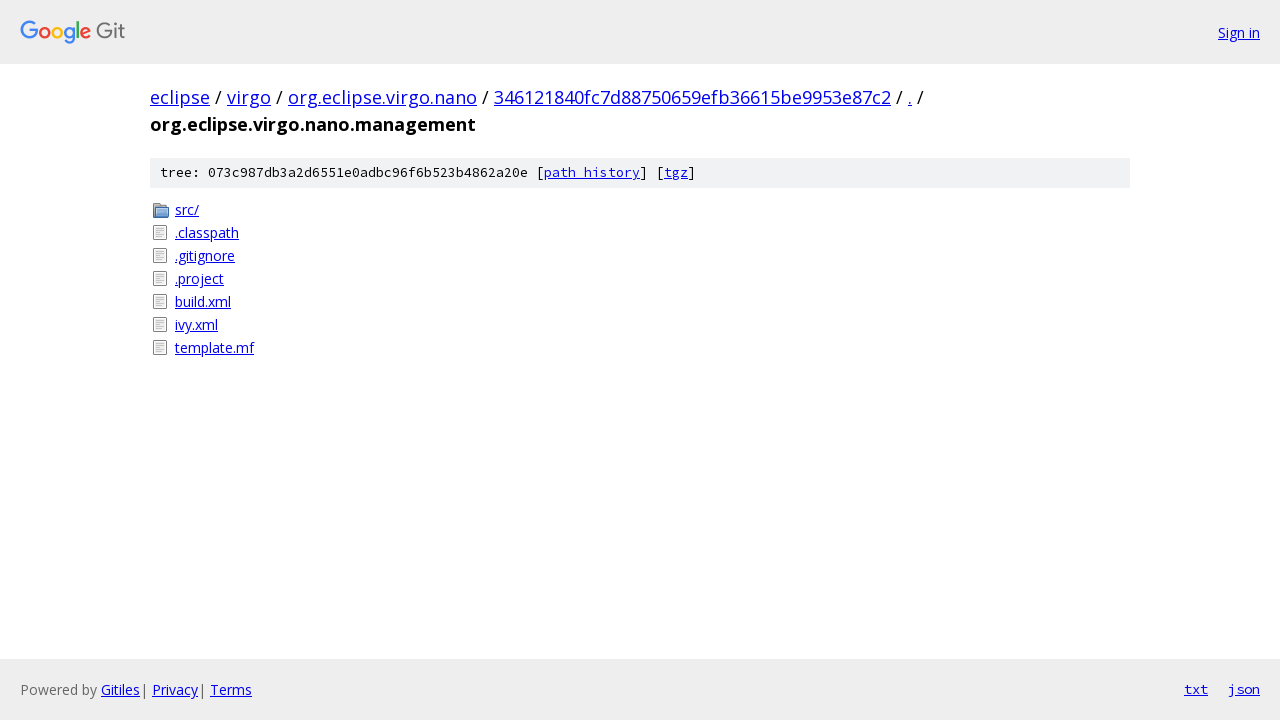

--- FILE ---
content_type: text/html; charset=utf-8
request_url: https://eclipse.googlesource.com/virgo/org.eclipse.virgo.nano/+/346121840fc7d88750659efb36615be9953e87c2/org.eclipse.virgo.nano.management/
body_size: 813
content:
<!DOCTYPE html><html lang="en"><head><meta charset="utf-8"><meta name="viewport" content="width=device-width, initial-scale=1"><title>org.eclipse.virgo.nano.management - virgo/org.eclipse.virgo.nano - Git at Google</title><link rel="stylesheet" type="text/css" href="/+static/base.css"><!-- default customHeadTagPart --></head><body class="Site"><header class="Site-header"><div class="Header"><a class="Header-image" href="/"><img src="//www.gstatic.com/images/branding/lockups/2x/lockup_git_color_108x24dp.png" width="108" height="24" alt="Google Git"></a><div class="Header-menu"> <a class="Header-menuItem" href="https://accounts.google.com/AccountChooser?faa=1&amp;continue=https://eclipse.googlesource.com/login/virgo/org.eclipse.virgo.nano/%2B/346121840fc7d88750659efb36615be9953e87c2/org.eclipse.virgo.nano.management">Sign in</a> </div></div></header><div class="Site-content"><div class="Container "><div class="Breadcrumbs"><a class="Breadcrumbs-crumb" href="/?format=HTML">eclipse</a> / <a class="Breadcrumbs-crumb" href="/virgo/">virgo</a> / <a class="Breadcrumbs-crumb" href="/virgo/org.eclipse.virgo.nano/">org.eclipse.virgo.nano</a> / <a class="Breadcrumbs-crumb" href="/virgo/org.eclipse.virgo.nano/+/346121840fc7d88750659efb36615be9953e87c2">346121840fc7d88750659efb36615be9953e87c2</a> / <a class="Breadcrumbs-crumb" href="/virgo/org.eclipse.virgo.nano/+/346121840fc7d88750659efb36615be9953e87c2/">.</a> / <span class="Breadcrumbs-crumb">org.eclipse.virgo.nano.management</span></div><div class="TreeDetail"><div class="u-sha1 u-monospace TreeDetail-sha1">tree: 073c987db3a2d6551e0adbc96f6b523b4862a20e [<a href="/virgo/org.eclipse.virgo.nano/+log/346121840fc7d88750659efb36615be9953e87c2/org.eclipse.virgo.nano.management">path history</a>] <span>[<a href="/virgo/org.eclipse.virgo.nano/+archive/346121840fc7d88750659efb36615be9953e87c2/org.eclipse.virgo.nano.management.tar.gz">tgz</a>]</span></div><ol class="FileList"><li class="FileList-item FileList-item--gitTree" title="Tree - src/"><a class="FileList-itemLink" href="/virgo/org.eclipse.virgo.nano/+/346121840fc7d88750659efb36615be9953e87c2/org.eclipse.virgo.nano.management/src/">src/</a></li><li class="FileList-item FileList-item--regularFile" title="Regular file - .classpath"><a class="FileList-itemLink" href="/virgo/org.eclipse.virgo.nano/+/346121840fc7d88750659efb36615be9953e87c2/org.eclipse.virgo.nano.management/.classpath">.classpath</a></li><li class="FileList-item FileList-item--regularFile" title="Regular file - .gitignore"><a class="FileList-itemLink" href="/virgo/org.eclipse.virgo.nano/+/346121840fc7d88750659efb36615be9953e87c2/org.eclipse.virgo.nano.management/.gitignore">.gitignore</a></li><li class="FileList-item FileList-item--regularFile" title="Regular file - .project"><a class="FileList-itemLink" href="/virgo/org.eclipse.virgo.nano/+/346121840fc7d88750659efb36615be9953e87c2/org.eclipse.virgo.nano.management/.project">.project</a></li><li class="FileList-item FileList-item--regularFile" title="Regular file - build.xml"><a class="FileList-itemLink" href="/virgo/org.eclipse.virgo.nano/+/346121840fc7d88750659efb36615be9953e87c2/org.eclipse.virgo.nano.management/build.xml">build.xml</a></li><li class="FileList-item FileList-item--regularFile" title="Regular file - ivy.xml"><a class="FileList-itemLink" href="/virgo/org.eclipse.virgo.nano/+/346121840fc7d88750659efb36615be9953e87c2/org.eclipse.virgo.nano.management/ivy.xml">ivy.xml</a></li><li class="FileList-item FileList-item--regularFile" title="Regular file - template.mf"><a class="FileList-itemLink" href="/virgo/org.eclipse.virgo.nano/+/346121840fc7d88750659efb36615be9953e87c2/org.eclipse.virgo.nano.management/template.mf">template.mf</a></li></ol></div></div> <!-- Container --></div> <!-- Site-content --><footer class="Site-footer"><div class="Footer"><span class="Footer-poweredBy">Powered by <a href="https://gerrit.googlesource.com/gitiles/">Gitiles</a>| <a href="https://policies.google.com/privacy">Privacy</a>| <a href="https://policies.google.com/terms">Terms</a></span><span class="Footer-formats"><a class="u-monospace Footer-formatsItem" href="?format=TEXT">txt</a> <a class="u-monospace Footer-formatsItem" href="?format=JSON">json</a></span></div></footer></body></html>